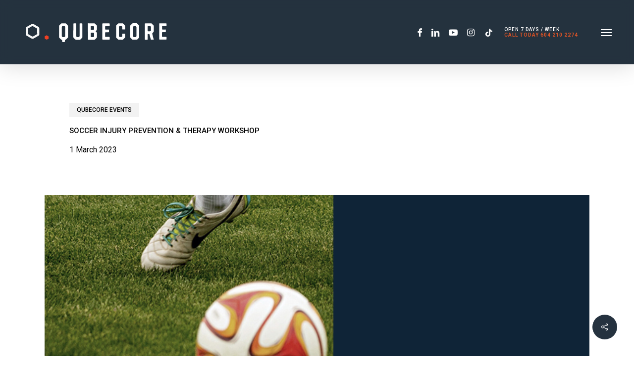

--- FILE ---
content_type: image/svg+xml
request_url: https://qubecore.com/wp-content/uploads/2024/11/qubecore_sports_rehab_logo-wht.svg
body_size: 2404
content:
<?xml version="1.0" encoding="UTF-8"?>
<svg id="Layer_1" data-name="Layer 1" xmlns="http://www.w3.org/2000/svg" version="1.1" width="382" height="90" viewBox="0 0 433 77.8">
  <defs>
    <style>
      .cls-1 {
        fill: #ef4023;
      }

      .cls-1, .cls-2 {
        fill-rule: evenodd;
      }

      .cls-1, .cls-2, .cls-3 {
        stroke-width: 0px;
      }

      .cls-2 {
        opacity: .8;
      }

      .cls-2, .cls-3 {
        fill: #fff;
      }
    </style>
  </defs>
  <g>
    <g>
      <path class="cls-3" d="M121.3,12.9c1.7,0,3.4,0,5.2,0,.9,0,1.6.3,2.3.9,1.6,1.6,3.1,3.2,4.7,4.7.7.7,1,1.5,1,2.4,0,1.7,0,3.5,0,5.3s0,1.6,0,2.4c0,3.6,0,7.2,0,10.8,0,3.4,0,6.7,0,10.1s0,2.6,0,3.9-.4,1.6-1,2.3c-1.4,1.5-2.9,2.8-4.3,4.4-.6.7-1.4,1.1-2.3,1.3-1,.2-1.4.6-1.4,1.6v3.2c0,1-.7,1.7-1.7,1.7-1.6,0-3.3,0-4.9,0-1.2,0-1.6-.5-1.5-1.6,0-1.2-.2-2.4-.2-3.7,0-.7-.5-1.2-1.3-1.2-.9,0-1.6-.6-2.3-1.3-1.3-1.3-2.5-2.6-3.8-3.9-1-.9-1.6-1.9-1.5-3.3,0-2.7,0-5.2,0-7.9,0-3.8,0-7.7,0-11.4,0-3.4.1-6.7,0-10.1,0-1.1,0-2.1,0-3.1,0-.7.4-1.2.9-1.6l4.9-4.9c.6-.6,1.3-.9,2.3-.9,1.7,0,3.4,0,5.2,0ZM116.3,37.1v10.2c0,1.1,0,2.2,0,3.3.2,1.6.9,2.4,2.3,2.6,1.6.2,3.4.3,5,0,1.3-.2,2.5-1.3,2.5-2.5,0-2.7,0-5.6,0-8.3s0-7,0-10.4c0-2.7,0-5.5,0-8.3,0-1.5-1.3-2.7-2.8-2.7-1.3,0-2.8,0-4.1,0-1.4,0-2.9,1.3-3,2.7v13.4Z"/>
      <path class="cls-3" d="M150.5,33.7V14.5c0-.9.5-1.5,1.5-1.5h5.2c1.1,0,1.6.5,1.6,1.6,0,5.5,0,11,0,16.5,0,4.2,0,8.4,0,12.5s0,4.6,0,6.9c0,1.4,1.5,2.8,2.7,2.8h4.5c1.4,0,2.7-1.4,2.7-2.8,0-3.9,0-7.8,0-11.7v-17.7c0-2.2,0-4.4,0-6.5,0-1.2.4-1.6,1.6-1.6h5c1.2,0,1.6.5,1.6,1.7,0,3.5,0,7.1,0,10.6,0,3.4,0,6.9,0,10.3v7.3c0,2.3,0,4.7,0,7s-.2,2.7,0,4.1c0,.6-.5,1.2-.9,1.6-1.7,1.7-3.4,3.5-5.1,5.1-.5.5-1.1.7-1.8.7-1.9,0-3.7,0-5.6,0-1.6,0-3.2,0-4.8,0-1.2,0-2.1-.3-2.9-1.2-1.5-1.6-3.1-3-4.6-4.6-.5-.5-.7-1-.8-1.7v-20.2Z"/>
      <path class="cls-3" d="M193.3,37.2v-10.7c0-3.9,0-7.9,0-11.9s.6-1.6,1.6-1.6c3.4,0,6.9,0,10.3,0,2.1,0,4.2.1,6.3,0,1,0,1.9.3,2.6,1l4.7,4.6c.5.6.9,1.3.9,2.2v10.3c0,.9-.4,1.7-1,2.3-.7.5-1.3,1.2-1.9,1.9-.7.6-.6,1.3,0,1.9.7.8,1.4,1.5,2.1,2.2.5.5.8,1.2.8,2v12.4c0,.8-.3,1.3-.8,1.8-1.6,1.7-3.2,3.3-4.8,4.9-.6.6-1.3.9-2.2.9-4.1,0-8.1,0-12.2,0-1.6,0-3.1,0-4.5,0s-1.7-.4-1.7-1.7v-22.5h0ZM211.4,26.8c.2-1.1.2-2.1,0-3.1-.1-1.4-1.4-2.7-2.7-2.7h-5.6c-1.1,0-1.6.5-1.6,1.6v8.4c0,.9.5,1.3,1.4,1.4.6,0,1.1,0,1.7,0,1.2,0,2.5,0,3.7,0,1.6,0,3.1-1.2,3.1-2.7s0-2,0-2.8ZM201.6,46.8v4.9c0,1,.4,1.6,1.4,1.6,2,0,3.9,0,5.8,0,1.4,0,2.7-1.5,2.7-2.8,0-2.4,0-4.8,0-7.2,0-1.6-1.3-3.1-3-3.1-1.8,0-3.6,0-5.4,0-1.1,0-1.6.5-1.6,1.6v5Z"/>
      <path class="cls-3" d="M235.7,37.3V14.8c0-1.3.5-1.8,1.8-1.8,4.9,0,9.9,0,14.9,0s2.2,0,3.2,0,1.7.5,1.8,1.7v4.1c0,.3,0,.6,0,.9-.2.9-.5,1.3-1.5,1.3h-7.8c-.9,0-1.7,0-2.6,0-.9,0-1.3.4-1.4,1.3v7.4c0,1.3.5,1.6,1.7,1.6,2.7,0,5.4,0,8.1,0s1.4.5,1.4,1.3v5.3c0,.9-.5,1.3-1.5,1.3h-8.4c-.8,0-1.3.6-1.4,1.3v10.7c0,1.2.5,1.7,1.7,1.7,3.3,0,6.6,0,9.8,0,1.5,0,1.8.4,1.8,1.9v4.7c0,.9-.5,1.5-1.5,1.5h-18.5c-1.1,0-1.6-.5-1.6-1.6,0-5,0-10.1,0-15.2,0-2.4,0-4.9,0-7.4h0Z"/>
    </g>
    <g>
      <path class="cls-3" d="M284.4,37.2c.2,2.4,0,4.9,0,7.3,0,1.7.2,3.4,0,5.2-.2,1.9,1.6,3.5,3.3,3.4,1.2,0,2.4,0,3.7,0s3-1.3,3-2.9v-5.3c0-1,.4-1.5,1.4-1.6,1.1,0,2.2,0,3.3,0,.5,0,1.2,0,1.8,0,.9-.2,1.6.5,1.7,1.5v2c0,2.3,0,4.6,0,6.9,0,.8-.3,1.3-.9,1.9-1.6,1.6-3.2,3.3-4.9,4.9-.5.5-1,.7-1.7.8-1.2.2-2.4,0-3.6,0h-7.3c-1,0-1.8-.3-2.5-1.1-1.4-1.4-2.7-2.8-4.2-4.1-1.2-1.1-1.4-2.4-1.3-3.7,0-2.7,0-5.4,0-8.1,0-2.1,0-4.3,0-6.5,0-3.8,0-7.6,0-11.4,0-1.9,0-3.8,0-5.7,0-.9.4-1.6.9-2.2,1.6-1.6,3.1-3.1,4.8-4.7.6-.6,1.4-.9,2.3-.9h10.3c.9,0,1.7.3,2.4.9,1.6,1.5,3.1,3.1,4.6,4.6.7.7,1,1.5,1,2.6,0,2.7,0,5.5,0,8.2s-.5,1.7-1.7,1.7h-4.7c-1.4,0-2-.6-1.8-1.9,0-1.6,0-3.3,0-4.9,0-1.2-.7-2.1-1.7-2.7-.2,0-.5-.2-.7-.2-1.6.1-3.2,0-4.8,0-1.4,0-2.7,1.3-2.7,2.9,0,3.8,0,7.7,0,11.6,0,.5,0,.9,0,1.4Z"/>
      <path class="cls-3" d="M317.8,37.1v-16.8c0-.6.5-1.2.9-1.6,1.6-1.7,3.2-3.3,4.9-5,.5-.5,1.2-.8,2-.9,2.2,0,4.3,0,6.5,0,1.5,0,3.1,0,4.5,0,.8,0,1.3.4,1.9.9,1.6,1.6,3.2,3.2,4.8,4.9.5.5.9,1.2.9,2,0,3,0,5.9,0,8.8v8.8c0,2.7,0,5.2,0,7.9,0,2.2,0,4.4,0,6.6.2,1.3-.4,2.3-1.2,3.3-1.3,1.3-2.7,2.6-4.1,4-.8.8-1.6,1.2-2.7,1.2h-10.6c-.8,0-1.3-.2-1.9-.8-1.6-1.6-3.3-3.2-4.9-4.8-.5-.6-.9-1.2-.9-2,0-4.5,0-8.9,0-13.3v-3.3h0ZM336,37.3v-13.1c0-1.9-1.7-3.2-3.1-3.1-1.2,0-2.5,0-3.8,0s-3,1.5-2.9,3.1v1c0,3.3,0,6.6,0,10s0,7.4,0,11.2c0,1.3,0,2.7,0,4.2,0,1.6,1.6,2.8,3,2.8,1.3,0,2.7,0,4.1,0,1.3,0,2.7-1.2,2.7-2.7,0-.9,0-1.8,0-2.7v-10.6Z"/>
      <path class="cls-3" d="M371,13c2.9,0,5.8,0,8.6,0,.7,0,1.2.3,1.6.7l4.9,4.8c.7.6,1,1.4,1,2.4,0,3.5,0,7,0,10.6,0,1.6,0,3.2,0,4.8,0,1-.2,1.8-.9,2.5-.9.9-1.9,1.9-2.9,2.8-.6.6-.9,1.4-.6,2.4.2.8.5,1.6.6,2.4,1.1,4.1,2.2,8.3,3.2,12.4l.2.7c.3,1.1,0,1.8-1.2,1.8h-4.9c-.2,0-.5,0-.6,0-.9,0-1.5-.3-1.8-1.3l-1.4-5.4c-.7-3-1.5-6-2.3-9.1-.2-.7-.8-1.2-1.5-1.3h-2.4c-1.1,0-1.5.5-1.5,1.6,0,4.6,0,9.2,0,13.7,0,1.2-.5,1.9-1.7,1.9h-5.2c-.9,0-1.2-.5-1.3-1.5v-7c0-3.9,0-7.8,0-11.8,0-2.4,0-4.8,0-7.2,0-3.1,0-6.3,0-9.5v-7.7c0-.6,0-1.1,0-1.6-.2-1.1.6-2,1.9-2,2.3,0,4.6,0,6.9,0h1.6ZM368.9,28.7v5.9c0,1,.5,1.5,1.5,1.6,1.9,0,3.8,0,5.7,0,1.1,0,2.7-1.2,2.7-2.8v-9.5c0-1.4-1.2-2.7-2.4-2.7-2,0-4,0-5.9,0-.9,0-1.5.7-1.5,1.6,0,2,0,3.9,0,6.1Z"/>
      <path class="cls-3" d="M403.1,37.2V14.7c0-1.3.5-1.8,1.8-1.8,4.9,0,9.9,0,14.9,0s2.2,0,3.2,0,1.7.6,1.8,1.7v4.1c0,.3,0,.6,0,.9-.2.9-.6,1.2-1.5,1.2h-7.8c-.9,0-1.7,0-2.6,0-.9,0-1.3.4-1.4,1.3v7.4c0,1.3.5,1.6,1.7,1.6,2.7,0,5.4,0,8.1,0s1.4.5,1.4,1.3v5.3c0,.9-.5,1.3-1.5,1.3h-8.4c-.8,0-1.3.5-1.4,1.3v10.7c0,1.3.5,1.7,1.7,1.7,3.3,0,6.6,0,9.9,0,1.5,0,1.8.4,1.8,1.9v4.7c0,.9-.5,1.5-1.5,1.5h-18.5c-1.1,0-1.6-.5-1.6-1.6,0-5,0-10.1,0-15.2,0-2.4,0-4.9,0-7.4h0Z"/>
    </g>
  </g>
  <g>
    <g>
      <path class="cls-2" d="M50.1,27.5c0-1.5-.7-3-2.1-3.8l-3.6-2.1-1.6-.9-2.6-1.5-2.6-1.5-5.2-3s0,0,0,0c-.1,0-.2-.1-.3-.2,0,0-.1,0-.2,0-.1,0-.2,0-.3,0,0,0-.2,0-.3,0,0,0-.2,0-.3,0-.1,0-.2,0-.3,0,0,0-.2,0-.3,0s-.2,0-.3,0c0,0-.2,0-.3,0,0,0-.2,0-.3,0,0,0-.2,0-.3,0-.1,0-.2,0-.3,0,0,0-.1,0-.2,0-.1,0-.2.1-.3.2,0,0,0,0,0,0l-5.2,3-2.6,1.5-2.6,1.5-1.6.9-3.6,2.1c-1.4.8-2.1,2.2-2.1,3.7v8.9s0,.2,0,.2v7.9s0,.6,0,.6c-.1,1.6.6,3.1,2,4l5.2,3,2.6,1.5,2.6,1.5,1.6.9,3.6,2.1s0,0,0,0c.1,0,.2.1.3.1,0,0,.2,0,.3.1,0,0,.2,0,.3,0,0,0,.2,0,.3,0,0,0,.2,0,.3,0,.1,0,.2,0,.3,0,0,0,.2,0,.3,0s.2,0,.3,0c.1,0,.2,0,.3,0,0,0,.2,0,.3,0,0,0,.2,0,.3,0,0,0,.2,0,.3,0,0,0,.1,0,.2,0,.1,0,.2-.1.3-.2,0,0,0,0,0,0l3.6-2.1,1.6-.9,2.6-1.5,2.6-1.5,5.2-3c1.5-.8,2.2-2.4,2.1-4v-8.5s0-.2,0-.2v-8.8ZM44.4,42v.7c0,1.1-.6,2-1.5,2.6h0s-3,1.7-3,1.7l-2.6,1.5-1.8,1.1s0,0-.1,0l-3,1.7-.6.4s0,0,0,0h0c0,0-.1,0-.2.1,0,0,0,0-.1,0,0,0-.2,0-.3,0,0,0,0,0,0,0,0,0-.2,0-.3,0,0,0,0,0-.1,0,0,0-.1,0-.2,0,0,0-.1,0-.2,0s-.1,0-.2,0c0,0-.2,0-.2,0,0,0,0,0-.1,0,0,0-.2,0-.3,0,0,0,0,0,0,0,0,0-.2,0-.3,0,0,0,0,0-.1,0,0,0-.2,0-.2-.1h0s0,0,0,0l-.6-.4-3-1.7s0,0-.1,0l-1.8-1.1-2.6-1.5-3-1.7h0c-.9-.5-1.5-1.5-1.5-2.6v-6.3s0,0,0,0h0c0-.1,0-.1,0-.1v-2.2s0,0,0,0v-4.2h0c0-.2,0-.3,0-.4,0,0,0,0,0,0,0,0,0-.2,0-.3,0,0,0-.1,0-.2,0,0,0-.1,0-.2,0,0,0,0,0-.1.3-.5.7-1,1.2-1.3h0s0,0,0,0l5.6-3.2h0s0,0,0,0h0s4.8-2.8,4.8-2.8l.4-.2h.2c0-.1,0-.1,0-.1h0c.3-.2.7-.3,1.1-.4,0,0,0,0,0,0,0,0,.2,0,.3,0,0,0,0,0,.1,0s0,0,.1,0c0,0,.2,0,.3,0,0,0,0,0,0,0,.4,0,.7.2,1,.4h0s0,0,0,0h.2c0,.1.4.4.4.4l4.8,2.8h0s0,0,0,0h0s5.6,3.2,5.6,3.2h0s0,0,0,0c.5.3.9.8,1.2,1.3,0,0,0,0,0,0,0,0,0,.2,0,.3,0,0,0,0,0,.1,0,0,0,.2,0,.3,0,0,0,0,0,0,0,.1,0,.3,0,.4h0v4.3h0v2.2h0s0,.1,0,.1h0s0,5.6,0,5.6Z"/>
      <path class="cls-1" d="M77.3,54.4h0v-.9s0,0,0,0v-1.7h0c0-.1,0-.2,0-.3,0,0,0,0,0,0,0-.3-.3-.5-.5-.6h0s0,0,0,0l-2.3-1.3h0s0,0,0,0h0s-2-1.2-2-1.2h-.2c0,0-.1-.1-.1-.1h0s0,0,0,0c0,0-.2,0-.2,0,0,0-.1,0-.2,0,0,0,0,0-.1,0s0,0-.1,0c0,0-.1,0-.2,0,0,0-.2,0-.2,0,0,0,0,0,0,0h-.1c0,0-.2.1-.2.1l-2,1.1h0s0,0,0,0h0s-2.3,1.3-2.3,1.3h0s0,0,0,0c-.2.1-.4.4-.5.6,0,0,0,0,0,0,0,0,0,.2,0,.3h0v1.8s0,0,0,0v.9h0c0,0,0,2.4,0,2.4v.2h0c0,.6.2,1,.6,1.2h0s1.2.7,1.2.7l1.1.6.8.4s0,0,0,0l1.2.7h.3c0,.2.1.2.2.2,0,0,0,0,.1,0,0,0,.1,0,.2,0,0,0,0,0,.1,0s0,0,.1,0c0,0,.1,0,.2,0,0,0,0,0,.1,0,0,0,.1,0,.2,0,0,0,0,0,0,0h.3c0-.1,1.2-.9,1.2-.9,0,0,0,0,0,0l.8-.4,1.1-.6,1.2-.7h0c.4-.2.6-.6.6-1.1h0v-2.6s0,0,0,0h0Z"/>
    </g>
    <path class="cls-2" d="M50.1,27.6c0-1.5-.7-3-2.1-3.8l-3.6-2.1-1.6-.9-2.6-1.5-2.6-1.5-5.2-3s0,0,0,0c-.1,0-.2-.1-.3-.2,0,0-.1,0-.2,0-.1,0-.2,0-.3,0,0,0-.2,0-.3,0,0,0-.2,0-.3,0-.1,0-.2,0-.3,0,0,0-.2,0-.3,0s-.2,0-.3,0c0,0-.2,0-.3,0,0,0-.2,0-.3,0,0,0-.2,0-.3,0-.1,0-.2,0-.3,0,0,0-.1,0-.2,0-.1,0-.2.1-.3.2,0,0,0,0,0,0l-5.2,3-2.6,1.5-2.6,1.5-1.6.9-3.6,2.1c-1.4.8-2.1,2.2-2.1,3.7v8.9s0,.2,0,.2v7.9s0,.6,0,.6c-.1,1.6.6,3.1,2,4l5.2,3,2.6,1.5,2.6,1.5,1.6.9,3.6,2.1s0,0,0,0c.1,0,.2.1.3.1,0,0,.2,0,.3.1,0,0,.2,0,.3,0,0,0,.2,0,.3,0,0,0,.2,0,.3,0,.1,0,.2,0,.3,0,0,0,.2,0,.3,0s.2,0,.3,0c.1,0,.2,0,.3,0,0,0,.2,0,.3,0,0,0,.2,0,.3,0,0,0,.2,0,.3,0,0,0,.1,0,.2,0,.1,0,.2-.1.3-.2,0,0,0,0,0,0l3.6-2.1,1.6-.9,2.6-1.5,2.6-1.5,5.2-3c1.5-.8,2.2-2.4,2.1-4v-8.5s0-.2,0-.2v-8.8ZM44.4,42.1v.7c0,1.1-.6,2-1.5,2.6h0s-3,1.7-3,1.7l-2.6,1.5-1.8,1.1s0,0-.1,0l-3,1.7-.6.4s0,0,0,0h0c0,0-.1,0-.2.1,0,0,0,0-.1,0,0,0-.2,0-.3,0,0,0,0,0,0,0,0,0-.2,0-.3,0,0,0,0,0-.1,0,0,0-.1,0-.2,0,0,0-.1,0-.2,0s-.1,0-.2,0c0,0-.2,0-.2,0,0,0,0,0-.1,0,0,0-.2,0-.3,0,0,0,0,0,0,0,0,0-.2,0-.3,0,0,0,0,0-.1,0,0,0-.2,0-.2-.1h0s0,0,0,0l-.6-.4-3-1.7s0,0-.1,0l-1.8-1.1-2.6-1.5-3-1.7h0c-.9-.5-1.5-1.5-1.5-2.6v-6.3s0,0,0,0h0c0-.1,0-.1,0-.1v-2.2s0,0,0,0v-4.2h0c0-.2,0-.3,0-.4,0,0,0,0,0,0,0,0,0-.2,0-.3,0,0,0-.1,0-.2,0,0,0-.1,0-.2,0,0,0,0,0-.1.3-.5.7-1,1.2-1.3h0s0,0,0,0l5.6-3.2h0s0,0,0,0h0s4.8-2.8,4.8-2.8l.4-.2h.2c0-.1,0-.1,0-.1h0c.3-.2.7-.3,1.1-.4,0,0,0,0,0,0,0,0,.2,0,.3,0,0,0,0,0,.1,0s0,0,.1,0c0,0,.2,0,.3,0,0,0,0,0,0,0,.4,0,.7.2,1,.4h.2c0,.1.4.4.4.4l4.8,2.8h0s0,0,0,0h0s5.6,3.2,5.6,3.2h0s0,0,0,0c.5.3.9.8,1.2,1.3,0,0,0,0,0,0,0,0,0,.2,0,.3,0,0,0,0,0,.1,0,0,0,.2,0,.3,0,0,0,0,0,0,0,.1,0,.3,0,.4h0v4.3h0v2.2h0s0,.1,0,.1h0s0,5.6,0,5.6Z"/>
  </g>
</svg>